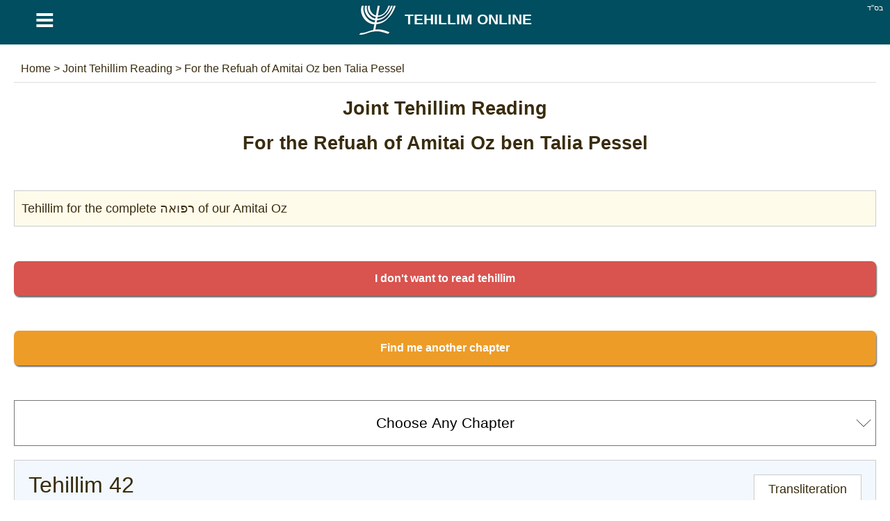

--- FILE ---
content_type: text/html; charset=UTF-8
request_url: https://tehillim-online.com/lectureContinue?code=73dde60bf59c70df5b74d3014f9dc295
body_size: 13194
content:
<!DOCTYPE html> <html lang="en" dir="ltr" xmlns="http://www.w3.org/1999/xhtml" xmlns:og="http://ogp.me/ns#" xmlns:fb="http://www.facebook.com/2008/fbml"> <head><title>Joint Tehillim Reading - For the Refuah of Amitai Oz ben Talia Pessel - Tehillim Online</title><meta http-equiv="Content-Type" content="text/html; charset=utf-8" /><meta name="keywords" content="Amitai Oz ben Talia Pessel, Tehillim, tehilim, psalms, david, day, month, Hebrew, transliterated, group, translate, French, English" /><meta name="description" content="Joint Tehillim Reading - For the Refuah of Amitai Oz ben Talia Pessel - Tehilim Online, To read psalms of David in Hebrew or transliterated. A joint Tehillim read for the Refuah of your beloved ones - Tehillim Online" /><meta name="author" content="malka-elie.com" /><meta name="robots" content="index,follow,all" /><meta name="viewport" content="width=device-width,user-scalable=yes" /><link rel="icon" type="image/gif" href="/favicon.gif" /><link rel="canonical" href="https://tehillim-online.com/lectureContinue?code=73dde60bf59c70df5b74d3014f9dc295" hreflang="en-GB" /><link rel="alternate" hreflang="fr" href="https://tehilim-online.com/lectureContinue?code=73dde60bf59c70df5b74d3014f9dc295" /><link rel="alternate" hreflang="es" href="https://es.tehilim-online.com/lectureContinue?code=73dde60bf59c70df5b74d3014f9dc295" /><link rel="alternate" hreflang="he" href="https://tehilim-online.co.il/lectureContinue?code=73dde60bf59c70df5b74d3014f9dc295" /><meta name="twitter:card" content="summary" /><meta name="twitter:url" content="https://tehillim-online.com/lectureContinue?code=73dde60bf59c70df5b74d3014f9dc295"><meta name="twitter:image" content="https://tehilim-online.com/tehilim/medias/images/logo180O.jpg" /><meta property="og:url" content="https://tehillim-online.com/lectureContinue?code=73dde60bf59c70df5b74d3014f9dc295" /><meta property="og:image" content="https://tehilim-online.com/tehilim/medias/images/logo180O.jpg" /><meta property="og:description" content="Tehillim for the complete רפואה of our Amitai Oz" /><meta name="twitter:description" content="Tehillim for the complete רפואה of our Amitai Oz" /><style type="text/css" media="screen">/*tpl/frontend/css/style.css*/ html{height:100%;} body{font-family:arial; background:#ffffff; color:#392c0e; margin:0; padding:0; height:100%; } #site{width:100%; min-height:100%; margin:0 auto; background:#ffffff; } .topAppliIos{margin-top:-60px;} a{text-decoration:none; color:#6c541a;} a:hover{color:#486000;} .direction_he{direction:rtl;} .clear{clear:both;} .bsd{position:absolute; text-align:right; right:0; color:#ffffff; font-size:11px; margin:5px 10px;} #partageButton{background: url("https://tehilim-online.co.il/tehilim/medias/images/partageBlanc.png") no-repeat; width:20px; height:17px; display:block;} .borderHeader{clear:both; height:6px;} header{position:fixed; width:100%; background:#004e5f; z-index:1;} h1{color:#392c0e; text-align:center;} #menuTop{width:100%;background:#F9F9F7; overflow:hidden; border-bottom:1px solid #dddddd;} #menuTop ul{margin:0 auto;padding:0; list-style-type:none; max-width:1280px; font-weight:bold;} #menuTop li a{display: block; text-align:center; padding:20px 0; max-width: 1280px; color:#6c541a; font-size:18px;} #menuTop li{float:left; width:33%} #menuTop .direction_he li{float:right;} #menuTop ul li a:hover,#menuTop ul li:hover{background:#CCB479; color:#ffffff;} #menuTop li ul {background:#CCB479; color:#6c541a; overflow:auto; display:none; position:absolute; max-width:1280px; z-index:1; left:calc(50% - 400px);} #menuTop li ul li a:hover{text-decoration:underline;} #menuTop li h2{padding:0px; margin:0} .paddingTop30{padding-top:30px;} #HPList,#HPShiraList{max-width:1150px; margin:auto; text-align:justify;} #HPList ul, #HPShiraList ul, #psaumeDavid ul , #tehilimParParties ul {margin:0;padding:0; list-style-type:none;} #HPList ul li,#HPShiraList ul li{display: inline; float: left; margin: 30px 5px 0; width: 100%; max-width:560px; min-height:210px; border:1px solid #cccccc;} #HPList ul li h2 a,#HPShiraList ul li h2 a, #psaumeDavid ul li h2 a, #tehilimParParties ul li h3 a, #HPList select, #HPShiraList select{display:block; width:100%; background:#ffffff; margin:0; text-align:center; padding:20px 0; color:#6c541a;} #HPList ul li h2,#HPShiraList ul li h2{margin:0} #psaumeDavid ul li h2 a, #tehilimParParties ul li h3 a{margin:15px auto;} #HPList ul li h2 a:hover,#HPShiraList ul li h2 a:hover, #psaumeDavid ul li h2 a:hover, #tehilimParParties ul li h3 a:hover{background:#CCB479; color:#ffffff;} #HPList select, #HPShiraList select, #HPList option, #tehilimPartage select#selectNonLu, #tehilimPartage option#selectNonLu {font-size:21px; padding-left:20px; -webkit-appearance: none; -moz-appearance: none; appearance: none; } #HPList select, #HPShiraList select, #tehilimPartage select#selectNonLu{ background: url(https://tehilim-online.co.il/tehilim/medias/images/if_basics-08_296826.ico) 100% / 35px no-repeat #fff; } .direction_he #HPList select, .direction_he #HPShiraList select, .direction_he #tehilimPartage select#selectNonLu{ background-position:0%; } @media screen and (min-width:400px) { #HPList select, #HPList option, #HPShiraList select, #HPShiraList option, #tehilimPartage select#selectNonLu, #tehilimPartage option#selectNonLu {padding-left:0; padding-left:20px; text-align: center !important; text-align-last: center; -webkit-text-align-last: center; -ms-text-align-last: center; -moz-text-align-last: center; } } #tehilimPartage select#selectNonLu{width:100%; padding:20px 0;} #namePagePaypal{border:1px solid #ccc; width:265px; margin:20px auto; padding:20px 10px;} #namePagePaypal select, #namePagePaypal option, #namePagePaypal input {font-size:18px; padding:20px; width:250px; -webkit-appearance: none; -moz-appearance: none; appearance: none; } #namePagePaypal input{width:210px;} #namePagePaypal select{ background: url(https://tehilim-online.co.il/tehilim/medias/images/if_basics-08_296826.ico) 100% / 35px no-repeat #fff; } .direction_he #namePagePaypal select{ background-position:0%; } #namePageList{font-size:16px;} #namePageList h1{font-size: 22px;} #namePageList h2{font-size: 20px; border-bottom: 1px dotted; padding: 0 0 10px 0;} #namePageList .namePageNom{float:left; padding:5px 20px 5px 5px; margin:5px; width:280px; text-align:center;} #namePageList .namePageNom1{background:#FFFFFF; color:#076aa8; border:1px solid #076aa8;} #namePageList .namePageNom2{background:#FFFFFF; color:#cca205; border:1px solid #cca205;} #namePageList .namePageNom3{background:#000000; color:#FFFFFF;} #namePageList .namePageNom4{background:#004e5f; color:#FFFFFF;} #namePageList .namePageNom0{cursor:pointer; } #namePageRetour,#namePageRetourHe{text-align:center; cursor:pointer;} #namePageRetour:before { content: "\2190"; font-size:20px; margin:10px;} #namePageRetourHe:before { content: "\2192"; font-size:20px; margin:10px;} article{margin:auto; padding:80px 20px; overflow:auto; max-width:1280px; background:#ffffff; min-height:650px;} .articleApp{padding:0 20px;} #divListTehilim a.principal{width:650px;} #divListTehilim h1{text-align:center;} #divListTehilim ul {margin:0; padding:0; text-align:center;} #divListTehilim li{list-style-type:none; text-align:center;} #ariane{padding:10px; color:#392c0e; border-bottom:1px solid #dddddd;} #ariane a{color:#392c0e;} .divListTehilimFloat ul li ul li{float:left;} .divListTehilimFloat_he ul li ul li{float:right;} #divListTehilim li.no{background:#aaaaaa;} #logo{background:#004e5f; color:#ffffff; font-size:21px; text-align:center; font-weight:bold; text-transform:uppercase;float:left; width:90%;} #logo a {color:#ffffff; padding: 0 12% 0 0} #logo img {margin: 0 10px;} #buttonMenu,#buttonMenuHide{ color: #ffffff; float:left; width:10%; background:#004e5f; font-size: 49px; cursor:pointer; text-align:center; height:58px;} footer{padding:20px; overflow:auto; background:#004e5f; color:#ffffff; text-align:center; direction:ltr;} footer a{color:#ffffff;} #footerLeft{float:left;} #footerRight{float:right;} footer #flags{margin:auto; } footer .spirit3 {background: url("https://tehilim-online.co.il/tehilim/medias/images/flags.png?1") no-repeat; display:inline-block; padding: 8px 29px; border:1px solid #aaaaaa; margin:15px;} footer #fr {background-position: 0 0;} footer #he {background-position: -63px 0;} footer #uk {background-position: -126px 0;} footer #es {background-position: -189px 0;} #prevNext {margin-top:20px;} #prevNext .right{float:right;} #prevNext .left{float:left;} #pageBase #texte, #pageBase #texte h2{font-size:24px; text-align:justify;} #pageBase #texte h3{font-size:22px; text-align:justify;} #descriptionBlock h3{background:#5d956f; color:#ffffff; text-align:center !important; padding:10px;} #tehilimBlock div, #tehilimPartage #psaume{font-family:'Frank Ruhl Libre', serif, times new roman, 'Tinos', sans-serif !important;} .torahFont,.torahFont div,.torahFont p{font-family:times new roman !important; font-size:28px; font-weight:bold;} .torahFont p.onkelos{font-size:26px;font-weight:normal;} #pageBase #texte h2, #tehilimParParties h2{font-weight:700; border-bottom:1px dotted #cccccc; clear:both;} #divListTehilim .ui-widget-content,#pageBase .ui-widget-content{background:#FFFFDF;} #divListTehilim .ui-state-active, #divListTehilim .ui-widget-content .ui-state-active, #divListTehilim .ui-widget-header .ui-state-active, #pageBase .ui-state-active, #pageBase .ui-widget-content .ui-state-active, #pageBase .ui-widget-header .ui-state-active{background:#936e51; color:#ffffff;} #divListTehilim .ui-state-default, #divListTehilim .ui-widget-content .ui-state-default, #divListTehilim .ui-widget-header .ui-state-default, #pageBase .ui-state-default, #pageBase .ui-widget-content .ui-state-default, #pageBase .ui-widget-header .ui-state-default{background:#73563F; border:1px solid #936e51; color:#ffffff;} #pageBase{text-align:center;} #divListTehilim .youtube, #pageBase .youtube{text-align:center;} #tehilimPartage{font-size:18px; line-height:30px;} #tehilimPartage #recherche, .hidden{display:none;} #tehilimPartage #formulaire label, #psaume119Module label, #tehilimPartage #recherche label, #contact label, #ConnexionPage label{margin:20px 0; display:block; font-size:18px;} #tehilimPartage #formulaire input[type=text],#tehilimPartage #recherche input[type=text],#psaume119Module input[type=text],#tehilimPartage #formulaire input[type=email],#tehilimPartage #formulaire input[type=submit],#psaume119Module input[type=submit],#psaumeFavorisModule input[type=submit],#tehilimPartage #formulaire textarea, #tehilimPartage #formulaire #error, #contact input[type=text],#contact input[type=email],#contact input[type=submit],#contact textarea, #contact #error, #ConnexionPage input[type=text],#ConnexionPage input[type=password],#ConnexionPage input[type=email],#ConnexionPage input[type=submit],#ConnexionPage input[type=button],#ConnexionPage textarea, #ConnexionPage #error{width:97%; padding:10px; font-size:16px; margin-top:10px; border:1px solid #cccccc; font-family:inherit} #ConnexionPage #error{position: fixed; left: 0; text-align: center; top: 55px; width: 100%;} #ConnexionPage #success{position: fixed; left: 0; text-align: center; top: 55px; width: 100%; display:none; background-color: #DFF2BF; border-color: #4F8A10; color: #4F8A10; padding:10px; font-size:16px; margin-top:10px; border:1px solid #cccccc; font-family:inherit} #psaume119Module input[type=text]{direction:rtl;} #tehilimPartage #formulaire input[type=submit],#contact input[type=submit],#ConnexionPage input[type=submit],#ConnexionPage input[type=button], #psaume119Module input[type=submit], #psaumeFavorisModule input[type=submit]{width:100%; cursor:pointer;} #tehilimPartage #formulaire #error,#contact #error,#ConnexionPage #error{display:none; background-color: #f2dede; border-color: #ebccd1; color: #a94442;} #raisonId,.raisonId{width:50%} .positionRight{float:right;} .positionLeft{float:left;} #personne{display:block; text-align:center; margin:20px 0 0;} #loaderIn{margin:40px calc(50% - 64px);} #tehilimPartage #description{background:#FFFBEB; height:150px; border:1px solid #cccccc;} #tehilimPartage #descriptionTxt{background:#FFFBEB; padding:10px; border:1px solid #cccccc;} #tehilimPartage #Tehilim, #tehilimPartage #TehilimMerci{background:#F2F8FD; margin:20px 0; min-height:100px; border:1px solid #cccccc; padding:20px;} #tehilimPartage #TehilimMerci{display:none; min-height:auto; text-align:center;} #tehilimPartage #Tehilim #titre{font-size:32px;} #tehilimPartage #Tehilim .phonetique{float:right; border:1px solid #ccc; padding:5px 20px; cursor:pointer; background:#ffffff;} #tehilimPartage #Tehilim #psaume{font-size:22px; text-align:justify;} #tehilimPartage #Tehilim #psaumePhonetique{font-size:22px;} #tehilimPartage #textPrincipal a{color:#dc143c;} #tehilimPartage #TehilimLu, #tehilimPartage #TehilimAutre, #tehilimPartage #TehilimStop, #tehilimPartage #TehilimRetry{color:#ffffff; cursor:pointer; padding:10px; font-size:16px; font-weight:bold; text-align:center;-moz-box-shadow: 1px 2px 2px #666666; -webkit-box-shadow: 1px 2px 2px #666666; box-shadow: 1px 2px 2px #666666; -moz-border-radius: 10px; -webkit-border-radius: 10px; border-radius: 7px; } #tehilimPartage #TehilimLu{background:#47A447; } #tehilimPartage #TehilimAutre{background:#ED9C28; margin:50px 0;} #tehilimPartage #TehilimRetry{background:#ED9C28; margin:50px 0; display:none;} #tehilimPartage #TehilimStop{background:#d9534f; margin:50px 0;} #nbLectureTerminer .val,#nombreLivreLu .val{color:#47a447; font-weight:bold;} #nbLectureEnCours .val{color:#ed9c28; font-weight:bold;} .tehilimChoisi{display:block; float:left; margin:10px; width:130px;} .tehilimChoisiDisabled{color:#aaaaaa} .myTab{cursor:pointer;padding:10px 40px; background:#fcfbf7; border-bottom:1px dotted #9c8876; border-left: 1px dotted #9c8876;} .myTab-last{border-right: 1px dotted #9c8876;} .myTab:hover,.myTab-selected{background:#152C51; color:#ffffff;} .groupsBg1{background:#dddddd; color:#6c541a;} .groupsBg0{background:#eeeeee; color:#6c541a;} .groupsBg0 td,.groupsBg1 td{ border:1px dotted #6c541a;} .groupsBg0 a, .groupsBg1 a {color:#6c541a; display:block;} .groupsBg0 a:hover, .groupsBg1 a:hover {text-decoration:underline;} .groupsColor1{background:red; text-align:center;} .groupsColor2{background:green; text-align:center;} .groupsColor3{background:orange; text-align:center;} .groupsColor4{background:blue; text-align:center;} #psaume119Module{text-align:center; margin:10px;} #psaume119ModuleButton, #psaumeFavorisModuleButton{text-align:center; margin:50px; cursor:pointer;} .menuDeco{display: block; height: 4px; position: relative; top: -20px; width: 100%;} .couleurDeco{background:#004e5f;} .couleurDeco1{background:#B60001;} .couleurDeco2{background:#5A99B7;} .couleurDeco3{background:#594176;} .couleurDeco4{background:#004E5F;} .couleurDeco5{background:#E5E1D8;} .couleurDeco6{background:#5D956F;} .couleurDeco7{background:#AB4E66;} .couleurDeco8{background:#7F85A9;} .couleurDeco9{background:#003690;} .couleurDeco10{background:#98875c;} .couleurDeco11{background:#8d8a82;} .couleurDeco12{background:#FFAB29; margin:20px 0 -10px;} .couleurDeco13{background:#000000;} .couleurDeco1,.couleurDeco2,.couleurDeco3,.couleurDeco4,.couleurDeco5,.couleurDeco6,.couleurDeco7,.couleurDeco8,.couleurDeco9,.couleurDeco10,.couleurDeco11,.couleurDeco12,.couleurDeco13{background:#cccccc !important;} #tehilimMenu{position:fixed; z-index:1;} .tehilimMenuWeb{margin-left:-100px; overflow:hidden;} .tehilimMenuWebHe{margin-right:-100px; overflow:hidden;} .tehilimMenuSmartphone{bottom:0px; left:0; background:#ffffff; width:100%; height:53px; } #tehilimMenu .tehilimMenu{background: url("https://tehilim-online.co.il/tehilim/medias/images/menuTehilim.png") no-repeat; background-size:400px; height:56px; width:56px; margin:0px 0px 10px 0; border:1px solid #ccc; display:block; cursor:pointer;} #tehilimMenu .tehilimMenuSmartphone{background: url("https://tehilim-online.co.il/tehilim/medias/images/menuTehilim.png") no-repeat; background-size:373px; height:53px; width:53px; margin:0 auto; display:block; cursor:pointer;} #tehilimMenu.tehilimMenuSmartphone span{float:left;} #tehilimMenu .Psaume{border-top:7px solid #003690; display:block; } #tehilimMenu .Phonetique{border-top:7px solid #594176; display:block; } #tehilimMenu .Traduction{border-top:7px solid #4D8CF6; display:block; } #tehilimMenu .Signification{border-top:7px solid #98875C; display:block; } #tehilimMenu .Description{border-top:7px solid #5D956F; display:block; } #tehilimMenu .Image{border-top:7px solid #8D8A82; display:block; } #tehilimMenu .Youtube{border-top:7px solid #C00000; display:block; } #tehilimMenu .tehilimMenuPsaume {background-position:0 -7px;} #tehilimMenu .tehilimMenuPhonetique {background-position:16.5% -7px;} #tehilimMenu .tehilimMenuTraduction {background-position:33.5% -7px;} #tehilimMenu .tehilimMenuSignification {background-position:50% -7px;} #tehilimMenu .tehilimMenuDescription {background-position:67% -7px;} #tehilimMenu .tehilimMenuImage {background-position:83.3% -7px;} #tehilimMenu .tehilimMenuYoutube {background-position:100% -7px;} #tehilimMenu .tehilimMenuUnselected {opacity:0.5;} .paypal{background:#ffffff; text-align:center; border:1px solid #cccccc; color:#6c541a;} .mobileHide{padding:30px; overflow-y:auto; height:78px; margin:-10px 0 10px 0;} @media screen and (max-width: 1200px) { #HPList ul li,#HPShiraList ul li{max-width:100%; margin: 30px 0 0;} #HPList ul,#HPShiraList ul, #psaumeDavid ul, #tehilimParParties ul{max-width:560px; margin:0 auto;} } @media screen and (max-width: 650px) { .mobileHide{display:none !important;} #HPList ul li,#HPShiraList ul li{min-height:auto;} } #linkNamePage, .linkNamePage{text-align: center; text-decoration: underline; background: #000; color: #fff; margin: 20px auto 0; max-width: 400px; padding: 20px; border: 3px solid #945610; } #linkNamePage a, .linkNamePage a{ color:#ffffff;} #HPList .imgHpList,#HPShiraList .imgHpList{width:100%; height:100%; max-height:138px; max-width:560px; margin: 0 0 -5px 0; cursor:pointer;} .paypal .imgHpList{margin-top:7px !important;} div#cookieOk {position: fixed; background: #0e0e0e; opacity: 0.8; width: 100%; bottom: 0; left: 0; padding: 20px 0;} #pBmenu ul li{line-height:3; list-style:decimal;} #mdp_oublie{width:200px; position:fixed; top:150px; left:calc(50% - 140px); padding:40px; background:#ffffff; display:none; font-weight:bold; -moz-box-shadow: 2px 7px 14px #666666; -webkit-box-shadow: 2px 7px 14px #666666; box-shadow: 2px 7px 14px #666666;} #mdp_close:before{content:"X"; position: absolute; margin: -30px 205px; font-size: 22px; cursor:pointer;} .titleConnexionPage{text-align:center; font-size:22px; margin:10px 0; font-weight:bold;} #UserPage,#NewUserPage{padding:50px; margin:30px 0; border:1px solid #cccccc;} hr.style-two { border: 0; height: 5px; background-image: linear-gradient(to right, rgba(0, 0, 0, 0), #004e5f, rgba(0, 0, 0, 0)); } .cursor{cursor:pointer;} #psaumeFavorisModule{overflow:hidden;} #psaumeFavorisModule .greenValid{background:#e8f1fa; font-weight:bold;} .tehilimFavorisChoix{border:1px solid #ccc; display: block; float: left; margin: 10px; width: 38px; padding: 10px; cursor:pointer;} .tehilimFavorisChoix-line{border:1px solid #ccc; display: block; margin: 10px; padding: 10px; clear:both; cursor:pointer;} html:lang(he) .tehilimFavorisChoix { float: right; } input[type=submit]{ background: #0066A2; color: white; border-style: outset; border-color: #0066A2; height: 50px; font: bold 15px arial,sans-serif; text-shadow: none; } .container { display: block; position: relative; padding-left: 35px; margin-bottom: 12px; cursor: pointer; font-size: 22px; -webkit-user-select: none; -moz-user-select: none; -ms-user-select: none; user-select: none; } .container input { position: absolute; opacity: 0; cursor: pointer; height: 0; width: 0; } .checkmark { position: absolute; top: 0; left: 0; height: 25px; width: 25px; background-color: #eee; } .container:hover input ~ .checkmark { background-color: #ccc; } .container input:checked ~ .checkmark { background-color: #004e5f; } .checkmark:after { content: ""; position: absolute; display: none; } .container input:checked ~ .checkmark:after { display: block; } .container .checkmark:after { left: 9px; top: 5px; width: 5px; height: 10px; border: solid white; border-width: 0 3px 3px 0; -webkit-transform: rotate(45deg); -ms-transform: rotate(45deg); transform: rotate(45deg); } .supprButton{color:#ffffff; background:#bf4343; width:100%; padding:10px 0; text-align:center; margin:auto;} .modifButton{color:#ffffff; background:#499555; width:100%; padding:10px 0; text-align:center; margin:auto;} .descChaine{background:#FFFBEB; border:!px solid #cccccc; height:150px;} .blockOpen{border:1px solid #eeeeee; padding:20px; margin:20px 0;} #ConnexionNoPub{text-align:center;} #ConnexionNoPub #noPubAmount,#ConnexionNoPub #noPubCurrency{width:100px; height:50px; -moz-border-radius: 7px; -webkit-border-radius: 7px; border-radius: 7px; margin:10px 20px 30px;} #dateHoraireIn{margin:auto; text-align:center; width:200px;} #dateHoraire .ele, #dateHoraireIn .ele{color: #1a171b; font-size:11px; float:left; margin:3px;} #dateHoraire .bgDate, #dateHoraireIn .bgDate{background:url("https://tehilim-online.co.il/tehilim/medias/images/bgNbJ.png") no-repeat; width:60px; height:61px; color:#ffffff; font-size:30px; display:block; padding-top:13px; margin-top:5px;} .pubPers{text-align:center;} .pubPers img{border:2px solid #000000} #copyBlock {color:#dc143c} #tocopy {font-family: sans-serif;background: #eee;padding: 0.5rem; border: 1px solid #bbb; margin:10px auto; display: block; max-width: 300px; width: 100%; color:#000; overflow: hidden;white-space:nowrap;} .js-copy { background: #004e5f; color: white; padding: 0.5rem; } </style><script async src="//pagead2.googlesyndication.com/pagead/js/adsbygoogle.js"></script> <script> (adsbygoogle = window.adsbygoogle || []).push({ google_ad_client: "ca-pub-4156055676579891", enable_page_level_ads: true }); </script></head> <body itemscope itemtype="http://schema.org/WebPage"> <div id="site"> <header id="header"> <div class="bsd">בס''ד</div> <div id="buttonMenu">&equiv;</div><div id="logo" itemtype="http://shema.org/Corporation" itemscope=""><a href="https://tehillim-online.com" itemprop="url" title="Tehillim the book of psalms"><img src="https://tehilim-online.com/tehilim/medias/images/logo.png" itemprop="logo" title="Tehillim Online" alt="Tehillim Online" align="absmiddle" width="58" height="58">Tehillim Online</a></div> <div class="borderHeader couleurDeco"></div> </header> <article class="" > <div id="contenu"> <div class="addthis_sharing_toolbox positionRight"></div> <div id="innerContent" > <div id="ariane" itemscope itemtype="https://schema.org/BreadcrumbList"> <span itemprop="itemListElement" itemscope itemtype="https://schema.org/ListItem"> <a href="https://tehillim-online.com" title="Tehillim Online" itemprop="item"> <span itemprop="name"> Home </span> </a> <meta itemprop="position" content="1" /> </span> > <span itemprop="itemListElement" itemscope itemtype="https://schema.org/ListItem"> <a href="https://tehillim-online.com/joint-tehillim-read" title="Joint Tehillim Reading" itemprop="item"> <span itemprop="name"> Joint Tehillim Reading </span> </a> <meta itemprop="position" content="2" /> </span> > <span itemprop="itemListElement" itemscope itemtype="https://schema.org/ListItem"> <a href="https://tehillim-online.com/lectureContinue?code=73dde60bf59c70df5b74d3014f9dc295" title="For the Refuah of Amitai Oz ben Talia Pessel" itemprop="item"> <span itemprop="name"> For the Refuah of Amitai Oz ben Talia Pessel </span> </a> <meta itemprop="position" content="3" /> </span> </div> </div> <div class="clear"></div> <div id="tehilimPartage" itemscope itemtype="http://schema.org/CreativeWork"> <h1 itemprop="headline">Joint Tehillim Reading <span id="personne">For the Refuah of Amitai Oz ben Talia Pessel</span></h1> <div id="stats"> </div> <br> <div id="descriptionTxt" itemprop="text">Tehillim for the complete רפואה of our Amitai Oz</div> <div id="TehilimStop">I don't want to read tehillim</div> <div id="TehilimRetry">I want to read a Tehillim again</div> <div id="TehilimAutre">Find me another chapter</div> <input type="hidden" id="defaultTextSelectMenu" value="Choose Any Chapter"> <select id="selectNonLu"></select> <div id="TehilimMerci">Thanks, maybe next time.</div> <div id="Tehilim"><div class="phonetique" id="phonetique">Transliteration</div><div class="phonetique hidden" id="hebreu">Hebrew</div><div id="titre"></div><div id="psaume"></div><div id="psaumePhonetique" class="hidden"></div> </div><br> <div id="TehilimLu">I completed reading the chapter</div> <div id="linkNamePage"><a href="/namePage">All readings on this site are also for them</a></div> <br><br> <div align="center"> <ins class="adsbygoogle" style="display:block" data-ad-client="ca-pub-4156055676579891" data-ad-slot="6148805108" data-ad-format="auto"></ins> <script> (adsbygoogle = window.adsbygoogle || []).push({}); </script> </div> <div id="textPrincipal" > <br><br><hr> <b>Reading Statistics :</b> <ul> <li id="nombreLivreOuvert">Number of open books: <span class="val"></span></li> <li id="nombreLivreLu">Number of books read in full: <span class="val">0</span></li> <li id="nbLectureTerminer">Number of Psalms read in this book: <span class="val"></span></li> <li id="nbLectureEnCours">Number of Tehillim in read: <span class="val"></span></li> </ul> <hr><br> Link to the joint Tehillim read and share:<br><a href="https://tehillim-online.com/lectureContinue?code=73dde60bf59c70df5b74d3014f9dc295" target="_blank">https://tehillim-online.com/lectureContinue?code=73dde60bf59c70df5b74d3014f9dc295</a> <ol> <li><b>Share the link</b> via Email, twitter, WhatsApp, Facebook, etc.</li> <li>Each one that will go into the link, will automatically receive a <b>different chapter</b> to read.</li> <li>Everyone could read as many chapters as they wish.</li> </ol> This way, a number of Tehillim books could be completed in a short time and with <b>the participation of others</b>, for the Refuah of your beloved ones. </div> <input type="hidden" id="psaumeID" value=""> <input type="hidden" id="code" value="73dde60bf59c70df5b74d3014f9dc295"> <input type="hidden" id="onMobile" value=""> </div> </div> <div id="HPList" itemtype="http://www.schema.org/SiteNavigationElement" itemscope="itemscope" class="divListTehilimFloat hidden"> <div align="center"> <br><br> <a href="/connexion" title="Create an account | Sign in Disabling ads">Create an account | Sign in <br> Disabling ads</a><br><br><br><br> </div> <div> <label for="selectTehilim"><select id="selectTehilim" onchange="$(location).attr('href',$(this).val());"> <option>Choose Any Chapter</option> <option value="custom-tehillim-list">Custom tehillim list</option> <option value="/Prayer-Before-Reciting-Sefer-Tehillim"> Prayer Before Reciting Sefer Tehillim </option> <option value="/psalms-of-david/Tehillim-1">1. For prevention of miscarriage </option> <option value="/psalms-of-david/Tehillim-2">2. In a sea storm, To relieve a headache </option> <option value="/psalms-of-david/Tehillim-3">3. For Shoulder and Headache </option> <option value="/psalms-of-david/Tehillim-4">4. For any need </option> <option value="/psalms-of-david/Tehillim-5">5. Against Evil Spirits </option> <option value="/psalms-of-david/Tehillim-6">6. For Illness in the Eye </option> <option value="/psalms-of-david/Tehillim-7">7. For A Favorable Judgment, For Protection Against Enemies, For Success In A Court Case </option> <option value="/psalms-of-david/Tehillim-8">8. For a child who is crying, To Find Favor in the eyes of others </option> <option value="/psalms-of-david/Tehillim-9">9. For a child who is crying, For Protection Against Enemies </option> <option value="/psalms-of-david/Tehillim-10">10. For Protection Against Enemies </option> <option value="/psalms-of-david/Tehillim-11">11. For protection from danger, For protection from evil people </option> <option value="/psalms-of-david/Tehillim-12">12. To be saved from bad advice, To discourage oneself from sinning </option> <option value="/psalms-of-david/Tehillim-13">13. For Illness in the Eye, For protection from tragedy </option> <option value="/psalms-of-david/Tehillim-14">14. Fearing that one&#39;s words will not be listened to, To be saved from gossip </option> <option value="/psalms-of-david/Tehillim-15">15. To be received well by others </option> <option value="/psalms-of-david/Tehillim-16">16. To identify a thief </option> <option value="/psalms-of-david/Tehillim-17">17. For success on a trip </option> <option value="/psalms-of-david/Tehillim-18">18. For protection from thieves </option> <option value="/psalms-of-david/Tehillim-19">19. For wisdom </option> <option value="/psalms-of-david/Tehillim-20">20. To Heal The Sick </option> <option value="/psalms-of-david/Tehillim-21">21. Before Crossing a sea </option> <option value="/psalms-of-david/Tehillim-22">22. Before confronting an enemy, When confronting wild animals </option> <option value="/psalms-of-david/Tehillim-23">23. A statement o Faith </option> <option value="/psalms-of-david/Tehillim-24">24. For financial success, For protection against a flood </option> <option value="/psalms-of-david/Tehillim-25">25. For Help In Difficult Times, For a person in difficulty </option> <option value="/psalms-of-david/Tehillim-26">26. For Help In Difficult Times, For a person in difficulty </option> <option value="/psalms-of-david/Tehillim-27">27. To conquer a city </option> <option value="/psalms-of-david/Tehillim-28">28. For peace with an enemy </option> <option value="/psalms-of-david/Tehillim-29">29. The awesomeness of God </option> <option value="/psalms-of-david/Tehillim-30">30. To be saved from any difficulty </option> <option value="/psalms-of-david/Tehillim-31">31. For protection from the evil eye </option> <option value="/psalms-of-david/Tehillim-32">32. For Help Finding A Mate in Marriage, A request for the mercy of God </option> <option value="/psalms-of-david/Tehillim-33">33. A statement o Faith </option> <option value="/psalms-of-david/Tehillim-34">34. Before a trip, Before meeting with a government official </option> <option value="/psalms-of-david/Tehillim-35">35. For A Favorable Judgment, For Protection Against Enemies </option> <option value="/psalms-of-david/Tehillim-36">36. For protection from evil </option> <option value="/psalms-of-david/Tehillim-37">37. Maintain Torah Principles/ Do not envy evil people </option> <option value="/psalms-of-david/Tehillim-38">38. For Help Finding A Mate in Marriage, For Help In Difficult Times, For Protection from Gossip </option> <option value="/psalms-of-david/Tehillim-39">39. A prayer for one who is suffering, For success in spiritual matters </option> <option value="/psalms-of-david/Tehillim-40">40. A statement o Faith and Appreciation of God </option> <option value="/psalms-of-david/Tehillim-41">41. God is always there, though people may not be, If one was replaced in his position </option> <option value="/psalms-of-david/Tehillim-42">42. A prayer for the end of our exile, If one was replaced in his position, To Find Favor in the eyes of others </option> <option value="/psalms-of-david/Tehillim-43">43. For the end of&nbsp; the sorrows of the Jewish people, If one was replaced in his position </option> <option value="/psalms-of-david/Tehillim-44">44. For Protection Against Enemies </option> <option value="/psalms-of-david/Tehillim-45">45. A prayer for the coming of the Mashiach </option> <option value="/psalms-of-david/Tehillim-46">46. A prayer for the end of all wars </option> <option value="/psalms-of-david/Tehillim-47">47. A prayer for the end of all wars </option> <option value="/psalms-of-david/Tehillim-48">48. To put fear in the hearts of one&#39;s enemies </option> <option value="/psalms-of-david/Tehillim-49">49. Material things have no permanence </option> <option value="/psalms-of-david/Tehillim-50">50. For Protection Against Enemies, For protection from thieves </option> <option value="/psalms-of-david/Tehillim-51">51. A prayer for forgiveness </option> <option value="/psalms-of-david/Tehillim-52">52. For help in controlling oneself from speaking gossip </option> <option value="/psalms-of-david/Tehillim-53">53. For one who has had a frightening experience and is fearful, To put fear in the hearts of one&#39;s enemies </option> <option value="/psalms-of-david/Tehillim-54">54. For Help In Difficult Times, For Protection Against Enemies </option> <option value="/psalms-of-david/Tehillim-55">55. That our enemies receive what they deserve </option> <option value="/psalms-of-david/Tehillim-56">56. For help in fighting evil inclination, For one who is imprisoned </option> <option value="/psalms-of-david/Tehillim-57">57. For Success, For Success </option> <option value="/psalms-of-david/Tehillim-58">58. For protection from a ferocious dog </option> <option value="/psalms-of-david/Tehillim-59">59. For help in fighting evil inclination </option> <option value="/psalms-of-david/Tehillim-60">60. Before going to war </option> <option value="/psalms-of-david/Tehillim-61">61. For one who is fearful of being in a certain home </option> <option value="/psalms-of-david/Tehillim-62">62. A prayer for forgiveness </option> <option value="/psalms-of-david/Tehillim-63">63. For success in business </option> <option value="/psalms-of-david/Tehillim-64">64. When crossing a river </option> <option value="/psalms-of-david/Tehillim-65">65. For success in requesting something from someone </option> <option value="/psalms-of-david/Tehillim-66">66. A praise of God </option> <option value="/psalms-of-david/Tehillim-67">67. A prayer for the end of our exile </option> <option value="/psalms-of-david/Tehillim-68">68. A prayer for the coming of the Mashiach </option> <option value="/psalms-of-david/Tehillim-69">69. Against Jealousy </option> <option value="/psalms-of-david/Tehillim-70">70. For Help Finding A Mate in Marriage, In war </option> <option value="/psalms-of-david/Tehillim-71">71. For Help Finding A Mate in Marriage, For one who is detention </option> <option value="/psalms-of-david/Tehillim-72">72. To Find Favor in the eyes of others </option> <option value="/psalms-of-david/Tehillim-73">73. A prayer for the end of our exile, For Success In A Court Case </option> <option value="/psalms-of-david/Tehillim-74">74. For Protection Against Enemies </option> <option value="/psalms-of-david/Tehillim-75">75. A prayer for forgiveness </option> <option value="/psalms-of-david/Tehillim-76">76. To be saved from water or fire </option> <option value="/psalms-of-david/Tehillim-77">77. For prevention of difficulty </option> <option value="/psalms-of-david/Tehillim-78">78. To find favor in the eyes if the government </option> <option value="/psalms-of-david/Tehillim-79">79. For the destruction of the enemies of our people </option> <option value="/psalms-of-david/Tehillim-80">80. A prayer for God to help His people </option> <option value="/psalms-of-david/Tehillim-81">81. For Help In Difficult Times, To fortify one&#39;s faith and resist outside temptations </option> <option value="/psalms-of-david/Tehillim-82">82. For success in one&#39;s mission </option> <option value="/psalms-of-david/Tehillim-83">83. For protection during a war </option> <option value="/psalms-of-david/Tehillim-84">84. For one who has been weakened by illness </option> <option value="/psalms-of-david/Tehillim-85">85. For Help In Difficult Times, To find favor in the eyes of a friend </option> <option value="/psalms-of-david/Tehillim-86">86. For Help In Difficult Times, For a person in difficulty </option> <option value="/psalms-of-david/Tehillim-87">87. For Help In Difficult Times, The glory of Jerusalem: past and present </option> <option value="/psalms-of-david/Tehillim-88">88. For protection of the city or congregation </option> <option value="/psalms-of-david/Tehillim-89">89. For one plagued with illness </option> <option value="/psalms-of-david/Tehillim-90">90. The smallness of man compared to the greatness of God </option> <option value="/psalms-of-david/Tehillim-91">91. For protection </option> <option value="/psalms-of-david/Tehillim-92">92. Faith in God to protect us from enemies, To see great miracles </option> <option value="/psalms-of-david/Tehillim-93">93. For A Favorable Judgment, For Success In A Court Case </option> <option value="/psalms-of-david/Tehillim-94">94. For success against enemies </option> <option value="/psalms-of-david/Tehillim-95">95. To prevent being influenced to do wrong </option> <option value="/psalms-of-david/Tehillim-96">96. To make family members happy </option> <option value="/psalms-of-david/Tehillim-97">97. To make family members happy </option> <option value="/psalms-of-david/Tehillim-98">98. To make peace between people </option> <option value="/psalms-of-david/Tehillim-99">99. For help in become Pious </option> <option value="/psalms-of-david/Tehillim-100">100. For Easy Delivery, For success against enemies </option> <option value="/psalms-of-david/Tehillim-101">101. To resolve to act properly between man and God </option> <option value="/psalms-of-david/Tehillim-102">102. For Help Having Children, For Help In Difficult Times, For a barren woman to have children </option> <option value="/psalms-of-david/Tehillim-103">103. For Help Having Children, For a barren woman to have children </option> <option value="/psalms-of-david/Tehillim-104">104. For Protection Against Enemies </option> <option value="/psalms-of-david/Tehillim-105">105. A declaration of God&#39;s providence through our history </option> <option value="/psalms-of-david/Tehillim-106">106. Please, God, have mercy on us even if we are not deserving </option> <option value="/psalms-of-david/Tehillim-107">107. We thank God for His providence </option> <option value="/psalms-of-david/Tehillim-108">108. For Success </option> <option value="/psalms-of-david/Tehillim-109">109. For Protection Against Enemies </option> <option value="/psalms-of-david/Tehillim-110">110. For peace with enemies </option> <option value="/psalms-of-david/Tehillim-111">111. To have more friends </option> <option value="/psalms-of-david/Tehillim-112">112. For Success, In praise of righteousness </option> <option value="/psalms-of-david/Tehillim-113">113. A declaration of the greatness of God </option> <option value="/psalms-of-david/Tehillim-114">114. For one who buys and sells </option> <option value="/psalms-of-david/Tehillim-115">115. For success in an argument against nonbelievers </option> <option value="/psalms-of-david/Tehillim-116">116. For protection against sudden or unusual death </option> <option value="/psalms-of-david/Tehillim-117">117. For one who has been falsely slandered </option> <option value="/psalms-of-david/Tehillim-118">118. For help in responding to nonbelievers </option> <option value="/psalms-of-david/Tehillim-119">119. For one going on the road, For protection from Harm,&nbsp; For success in a court case </option> <option value="/psalms-of-david/Tehillim-120">120. For protection from a snake or scorpion </option> <option value="/psalms-of-david/Tehillim-121">121. For Help Finding A Mate in Marriage, For protection at night </option> <option value="/psalms-of-david/Tehillim-122">122. For Success, Before meeting with an important person </option> <option value="/psalms-of-david/Tehillim-123">123. A prayer for help against our enemies </option> <option value="/psalms-of-david/Tehillim-124">124. For Help Finding A Mate in Marriage </option> <option value="/psalms-of-david/Tehillim-125">125. For protection from enemies on the road </option> <option value="/psalms-of-david/Tehillim-126">126. A prayer for the end of our exile </option> <option value="/psalms-of-david/Tehillim-127">127. For protection of a newborn child </option> <option value="/psalms-of-david/Tehillim-128">128. For a woman during pregnancy </option> <option value="/psalms-of-david/Tehillim-129">129. In praise of God for protecting our People from their enemies </option> <option value="/psalms-of-david/Tehillim-130">130. For Help In Difficult Times, A prayer for forgiveness </option> <option value="/psalms-of-david/Tehillim-131">131. A payer against the trait of haughtiness </option> <option value="/psalms-of-david/Tehillim-132">132. For help in keeping an oath </option> <option value="/psalms-of-david/Tehillim-133">133. To maintain or increase a friendship </option> <option value="/psalms-of-david/Tehillim-134">134. Before the study of Torah </option> <option value="/psalms-of-david/Tehillim-135">135. For help in repenting </option> <option value="/psalms-of-david/Tehillim-136">136. For repentance </option> <option value="/psalms-of-david/Tehillim-137">137. To remove hatred </option> <option value="/psalms-of-david/Tehillim-138">138. To increase love </option> <option value="/psalms-of-david/Tehillim-139">139. To improve relationship between husband and wife </option> <option value="/psalms-of-david/Tehillim-140">140. To remove bad feelings between husband and wife </option> <option value="/psalms-of-david/Tehillim-141">141. For a heart problem </option> <option value="/psalms-of-david/Tehillim-142">142. For a pain in the thighs </option> <option value="/psalms-of-david/Tehillim-143">143. For a pain in the arm </option> <option value="/psalms-of-david/Tehillim-144">144. For one has broken a hand </option> <option value="/psalms-of-david/Tehillim-145">145. For one who has a frightful experience </option> <option value="/psalms-of-david/Tehillim-146">146. A statement: Trust in God, not in man </option> <option value="/psalms-of-david/Tehillim-147">147. For one who has been bitten by a snake </option> <option value="/psalms-of-david/Tehillim-148">148. In a fire </option> <option value="/psalms-of-david/Tehillim-149">149. In a fire </option> <option value="/psalms-of-david/Tehillim-150">150. To praise God for his deeds </option> <option value="/Prayer-After-Reciting-Sefer-Tehillim"> Prayer After Reciting Sefer Tehillim </option> </select> </label> </div> <nav role="navigation" > <ul> <li><h2><a href="/daily-tehillim/day-2" title="Daily Tehillim" itemprop="url"><span class="menuDeco couleurDeco1" ></span><span itemprop="name">Daily Tehillim (2 Shevat)</span></a></h2><img data-src="https://tehilim-online.com/tehilim/medias/images/banieresHP/tehilimJour.jpg" alt="Daily Tehillim" title="Daily Tehillim" class="imgHpList"></li> <li><h2><a href="/tehillim-week/tehillim-tuesday" title="Tehillim of Tuesday" itemprop="url"><span class="menuDeco couleurDeco2" ></span><span itemprop="name">Tehillim of Tuesday</span></a></h2><img data-src="https://tehilim-online.com/tehilim/medias/images/banieresHP/tehilimSemaine.jpg" alt="Tehillim of Tuesday" title="Tehillim of Tuesday" class="imgHpList"></li> <li><h2><a href="https://thirdtemple.org/en/" title="Beit HaMikdash" itemprop="url"><span class="menuDeco couleurDeco2" ></span><span itemprop="name">Beit HaMikdash</span></a></h2><img data-src="https://tehillim-online.com/tehilim/medias/images/banieresHP/temple.jpg" alt="Beit HaMikdash" title="Beit HaMikdash" class="imgHpList"></li> <li><h2><a href="/joint-tehillim-read" title="Joint Tehillim Reading" itemprop="url"><span class="menuDeco couleurDeco3" ></span><span itemprop="name">Joint Tehillim Reading</span></a></h2><img data-src="https://tehilim-online.com/tehilim/medias/images/banieresHP/chaineLecture.jpg" alt="Joint Tehillim Reading" title="Joint Tehillim Reading" class="imgHpList"></li> </ul> </nav> <div class="clear paddingTop30"> <ins class="adsbygoogle" style="display:block" data-ad-client="ca-pub-4156055676579891" data-ad-slot="8694811502" data-ad-format="auto"></ins> <script> (adsbygoogle = window.adsbygoogle || []).push({}); </script> </div> <nav role="navigation" > <ul> <li><h2><a href="/perek-shira/chapter-3" title="Perek Shira of Tuesday" itemprop="url"><span class="menuDeco couleurDeco2" ></span><span itemprop="name">Perek Shira of Tuesday</span></a></h2><img data-src='https://tehilim-online.com/tehilim/medias/images/banieresHP/PerekShiraSemaine2.jpg' alt="Perek Shira of Tuesday" title="Perek Shira of Tuesday" class="imgHpList"></li> <li><h2><a href="/torah/shnayim-mikra-ve-echad-targum" title="Shnayim mikra ve-echad targum" itemprop="url"><span class="menuDeco couleurDeco1" ></span><span itemprop="name">Shnayim mikra ve-echad targum</span></a></h2><img data-src="https://tehillim-online.com/tehilim/medias/images/banieresHP/chenayim-mikra.jpg" alt="Shnayim mikra ve-echad targum" title="Shnayim mikra ve-echad targum" class="imgHpList"></li> <li><h2> <a href="/read-segula/Tikkun-HaKlali" title="Tikkun HaKlali" itemprop="url"><span class="menuDeco couleurDeco4" ></span><span itemprop="name">Tikkun HaKlali</span></a></h2> <img data-src="https://tehilim-online.com/tehilim/medias/images/banieresHP/tikkunHaklali.jpg" alt="Tikkun HaKlali" title="Tikkun HaKlali" class="imgHpList"> </li> <li><h2><a href="/torah/parsha" title="Parsha" itemprop="url"><span class="menuDeco couleurDeco1" ></span><span itemprop="name">Parsha</span></a></h2><img data-src="https://tehillim-online.com/tehilim/medias/images/banieresHP/parasha.jpg" alt="Parsha" title="Parsha" class="imgHpList"></li> <li><h2><a href="/torah/haftarah" title="Haftarah" itemprop="url"><span class="menuDeco couleurDeco1" ></span><span itemprop="name">Haftarah</span></a></h2><img data-src="https://tehillim-online.com/tehilim/medias/images/banieresHP/haftara.jpg" alt="Haftarah" title="Haftarah" class="imgHpList"></li> <li><h2><a href="/perek-shira" title="Perek Shira" itemprop="url"><span class="menuDeco couleurDeco1" ></span><span itemprop="name">Perek Shira</span></a></h2><img data-src="https://tehilim-online.com/tehilim/medias/images/banieresHP/shira.jpg" alt="Perek Shira" title="Perek Shira" class="imgHpList"></li> <li><h2><a href="/ethics-of-the-fathers" title="Pirkei Avot" itemprop="url"><span class="menuDeco couleurDeco1" ></span><span itemprop="name">Pirkei Avot</span></a></h2><img data-src="https://tehilim-online.com/tehilim/medias/images/banieresHP/avot.jpg" alt="Pirkei Avot" title="Pirkei Avot" class="imgHpList"></li> </ul> </nav> <div class="clear paddingTop30"> <ins class="adsbygoogle" style="display:block" data-ad-client="ca-pub-4156055676579891" data-ad-slot="8694811502" data-ad-format="auto"></ins> <script> (adsbygoogle = window.adsbygoogle || []).push({}); </script> </div> <nav role="navigation" > <ul> <li> <h2><a href="/read-segula/parshas-hamon" title="Parshas Hamon - פרשת המן" itemprop="url"><span class="menuDeco couleurDeco1" ></span><span itemprop="name"> Parshas Hamon - פרשת המן</span></a></h2><img data-src="https://tehilim-online.com/tehilim/medias/images/banieresHP/parnassa.jpg" alt="Parshas Hamon - פרשת המן" title="Parshas Hamon - פרשת המן" class="imgHpList"> </li> <li class="paypal"><span class="menuDeco couleurDeco12" ></span> <form action="https://www.paypal.com/cgi-bin/webscr" method="post" target="_top"><label for="paypalButton"> <input type="hidden" name="cmd" value="_s-xclick"> <input type="hidden" name="hosted_button_id" value="LZHLPE5DHU6UE"> <input type="image" src="https://www.paypalobjects.com/en_US/GB/i/btn/btn_donateCC_LG.gif" border="0" id="paypalButton" name="submit" alt="PayPal � The safer, easier way to pay online!"> <img alt="" border="0" src="https://www.paypalobjects.com/he_IL/i/scr/pixel.gif" width="1" height="1"></label> </form><img data-src="https://tehilim-online.com/tehilim/medias/images/banieresHP/don.gif" alt="paypal" title="paypal" class="imgHpList"></li> <li><h2><a href="https://birkat-hamazon.com" title="Birkat Hamazon" itemprop="url"><span class="menuDeco couleurDeco1" ></span><span itemprop="name">Birkat Hamazon</span></a></h2><img data-src="https://tehilim-online.com/tehilim/medias/images/banieresHP/birkatHamazon.gif?1" alt="Birkat Hamazon" title="Birkat Hamazon" class="imgHpList"></li> <li><h2><a href="/read-segula/psalm-119-by-the-name" title="Psalm 119 by One’s Name" itemprop="url"><span class="menuDeco couleurDeco5" ></span><span itemprop="name">Psalm 119 by One’s Name</span></a></h2><img data-src="https://tehilim-online.com/tehilim/medias/images/banieresHP/psaume119.jpg" alt="Psalm 119 by One’s Name" title="Psalm 119 by One’s Name" class="imgHpList"></li> <li><h2><a href="/read-segula" title="Other Readings and Segulot" itemprop="url"><span class="menuDeco couleurDeco11" ></span><span itemprop="name">Other Readings and Segulot</span></a></h2><img data-src="https://tehilim-online.com/tehilim/medias/images/banieresHP/segula.jpg" alt="Other Readings and Segulot" title="Other Readings and Segulot" class="imgHpList"></li> <li><h2> <a href="/psalms-of-david" title="Psalms of David" itemprop="url"><span class="menuDeco couleurDeco6" ></span><span itemprop="name">Psalms of David</span></a></h2> </li> <li> <h2><a href="/lectureContinue?code=f8eb7fa3b955000a48d21238f46195ce" title="For the Refuah of Irène Taïta bat Maïssq" itemprop="url"><span class="menuDeco couleurDeco3" ></span><span itemprop="name">For the Refuah of Irène Taïta bat Maïssq</span></a></h2> </li> <li><h2><a href="https://talmud-bavli.com/" title="Talmud" itemprop="url"><span class="menuDeco couleurDeco1" ></span><span itemprop="name">Talmud</span></a></h2><img data-src="https://tehilim-online.co.il/tehilim/medias/images/banieresHP/talmud.png" alt="Talmud" title="Talmud" class="imgHpList"></li> </ul> </nav> <div class="clear paddingTop30"> <ins class="adsbygoogle" style="display:block" data-ad-client="ca-pub-4156055676579891" data-ad-slot="8694811502" data-ad-format="auto"></ins> <script> (adsbygoogle = window.adsbygoogle || []).push({}); </script> </div> <nav role="navigation" > <ul> <li><h2><a href="/tehillim-by-sections" title="Tehillim by sections" itemprop="url"><span class="menuDeco couleurDeco7" ></span><span itemprop="name">Tehillim by sections</span></a></h2><img data-src="https://tehilim-online.com/tehilim/medias/images/banieresHP/tehilim.gif" alt="Tehillim by sections" title="Tehillim by sections" class="imgHpList"></li> <li><h2><a href="/daily-tehillim" title="Tehilim by Day of Month" itemprop="url"><span class="menuDeco couleurDeco8" ></span><span itemprop="name">Tehilim by Day of Month</span></a></h2><img data-src="https://tehilim-online.com/tehilim/medias/images/banieresHP/tehilimJour.jpg" alt="Tehilim by Day of Month" title="Tehilim by Day of Month" class="imgHpList"></li> <li><h2><a href="/tehillim-week" title="Tehilim by Day of the Week" itemprop="url"><span class="menuDeco couleurDeco9" ></span><span itemprop="name">Tehilim by Day of the Week</span></a></h2><img data-src="https://tehilim-online.com/tehilim/medias/images/banieresHP/tehilimSemaine.jpg" alt="Tehilim by Day of the Week" title="Tehilim by Day of the Week" class="imgHpList"></li> <li> <h2><a href="/the-five-books-of-tehillim" title="The five books of Tehillim" itemprop="url"><span class="menuDeco couleurDeco10" ></span><span itemprop="name">The five books of Tehillim</span></a></h2> </li> </ul> </nav> <div class="clear paddingTop30"> <ins class="adsbygoogle" style="display:block" data-ad-client="ca-pub-4156055676579891" data-ad-slot="8694811502" data-ad-format="auto"></ins> <script> (adsbygoogle = window.adsbygoogle || []).push({}); </script> </div> <nav role="navigation" > <ul> <li><h2><a href="/transliterated-tehillim" title="Transliterated tehillim" itemprop="url"><span class="menuDeco couleurDeco1" ></span><span itemprop="name">Transliterated tehillim</span></a></h2><img data-src="https://tehilim-online.com/tehilim/medias/images/banieresHP/phonetique.jpg" alt="Transliterated tehillim" title="Transliterated tehillim" class="imgHpList"></li> <li><h2><a href="/tehillim-translated-into-english" title="Tehillim translated into english" itemprop="url"><span class="menuDeco couleurDeco1" ></span><span itemprop="name">Tehillim translated into english</span></a></h2><img data-src="https://tehilim-online.com/tehilim/medias/images/banieresHP/traduction.png" alt="Tehillim translated into english" title="Tehillim translated into english" class="imgHpList"></li> <li><h2><a href="/rachi" title="Comments from Rashi" itemprop="url"><span class="menuDeco couleurDeco1" ></span><span itemprop="name">Comments from Rashi</span></a></h2><img data-src="https://tehilim-online.com/tehilim/medias/images/banieresHP/rachi.gif" alt="Comments from Rashi" title="Comments from Rashi" class="imgHpList"></li> <li><h2><a href="/tehillim" title="Tehillim" itemprop="url"><span class="menuDeco couleurDeco1" ></span><span itemprop="name">Tehillim</span></a></h2><img data-src="https://tehilim-online.com/tehilim/medias/images/banieresHP/tehilim.gif" alt="Tehillim" title="Tehillim" class="imgHpList"></li> </ul> </nav> <div class="clear paddingTop30"> <ins class="adsbygoogle" style="display:block" data-ad-client="ca-pub-4156055676579891" data-ad-slot="8694811502" data-ad-format="auto"></ins> <script> (adsbygoogle = window.adsbygoogle || []).push({}); </script> </div> <nav role="navigation" > <ul> <li><h2><a href="https://itunes.apple.com/fr/app/apple-store/id1155902817?mt=8" title="Tehillim on App Store" itemprop="url"><span class="menuDeco couleurDeco13" ></span><span itemprop="name">Tehillim on App Store</span></a></h2><img data-src="https://tehilim-online.com/tehilim/medias/images/banieresHP/appStore.gif" alt="Tehillim on App Store" title="Tehillim on App Store" class="imgHpList"></li> <li><h2><a href="/contact-us" title="Contact us" itemprop="url"><span class="menuDeco couleurDeco2" ></span><span itemprop="name">Contact us</span></a></h2><img data-src="https://tehilim-online.com/tehilim/medias/images/banieresHP/contact.jpg" alt="Contact us" title="Contact us" class="imgHpList"></li> <li class="paypal"><span class="menuDeco couleurDeco12" ></span> <form action="https://www.paypal.com/cgi-bin/webscr" method="post" target="_top"><label for="paypalButton"> <input type="hidden" name="cmd" value="_s-xclick"> <input type="hidden" name="hosted_button_id" value="LZHLPE5DHU6UE"> <input type="image" src="https://www.paypalobjects.com/en_US/GB/i/btn/btn_donateCC_LG.gif" border="0" id="paypalButton" name="submit" alt="PayPal � The safer, easier way to pay online!"> <img alt="" border="0" src="https://www.paypalobjects.com/he_IL/i/scr/pixel.gif" width="1" height="1"></label> </form><img data-src="https://tehilim-online.com/tehilim/medias/images/banieresHP/don.gif" alt="paypal" title="paypal" class="imgHpList"></li> </ul> </nav> <div class="clear paddingTop30 pubPers"> <a href="https://www.rabbinmalka.vocavi.fr/wp/achat/" target="_blanck"><img data-src="https://tehillim-online.com/tehilim/medias/images/pub/compile_728x90px.jpg"></a> </div> </div> </article> <footer> &copy; 2026 https://tehillim-online.com - By:<a href="http://malka-elie.com" target="_blank">Elie</a> - Logo: <a href="http://netzger.net/" target="_blank">Roland Metzger</a><br><br><br> <div id="linkNamePage"><a href="/namePage">All readings on this site are also for them</a></div> <br><br> <a href="/Privacy-policy" title="Privacy policy">Privacy policy</a> - <a href="/contact-us" title="Contact us">Contact us</a> <br><br><br> <br><br> <div id="flags"> <a title="Tehilim en Français" href="https://tehilim-online.com" class="spirit3" id="fr">&nbsp;</a> <a title="תהילים בעיברית" href="https://tehilim-online.co.il"class="spirit3" id="he">&nbsp;</a> <a title="Tehilím en Español" href="https://es.tehilim-online.com"class="spirit3" id="es">&nbsp;</a></div> <br><br><br><br> <div itemscope itemtype="http://schema.org/Organization" style="display:none"> <a itemprop="url" href="https://tehillim-online.com" title="Home">Home</a> <img itemprop="logo" src="https://tehilim-online.com/tehilim/medias/images/logo180O.jpg" title="Tehillim Online" alt="Tehillim Online" width="180" height="180"/> </div> </footer> </div> <input type="hidden" id="loader" value="/tehilim/medias/images/ajax-loader.gif" > <link rel="stylesheet" href="//code.jquery.com/ui/1.11.4/themes/smoothness/jquery-ui.min.css" type="text/css" media="all"> <link href="//fonts.googleapis.com/css?family=Alef|Tinos|Frank+Ruhl+Libre" rel="stylesheet"> <script async src="//pagead2.googlesyndication.com/pagead/js/adsbygoogle.js"></script> <script src="//code.jquery.com/jquery-1.10.2.min.js" defer></script> <script src="//code.jquery.com/ui/1.11.4/jquery-ui.min.js" defer></script> <script type="text/javascript" src="https://tehilim-online.com/tehilim/cache/https167397403910tpl_frontend_js_script.js" defer></script> <script src="//www.google.com/recaptcha/api.js" defer></script> <script src="https://tehilim-online.com/tehilim/tpl/frontend/js/lazyload.min.js" defer></script> <script> function whenAvailable(name, callback) { var interval = 10; /*ms*/ window.setTimeout(function() { if (window[name]) { callback(window[name]); } else { window.setTimeout(arguments.callee, interval); } }, interval); } function buttonMenuAction() { if($("#HPList").hasClass('hidden')) { $("#HPList").show("slide", { direction: "left" }, 1000).removeClass('hidden'); $("#contenu").addClass('hidden'); $(this).html('&times;'); } else { $("#HPList").hide("slide", { direction: "left" }, 1000).addClass('hidden'); $("#contenu").removeClass('hidden'); $(this).html('&equiv;'); } } whenAvailable('$',function(t){ $("#buttonMenu").click(function(){ buttonMenuAction(); }); }); function topAppliIos() { $('article').addClass('topAppliIos'); } </script> <!-- Google tag (gtag.js) --> <script async src="https://www.googletagmanager.com/gtag/js?id=G-1DKJL4PNWL"></script> <script> window.dataLayer = window.dataLayer || []; function gtag(){dataLayer.push(arguments);} gtag('js', new Date()); gtag('config', 'G-1DKJL4PNWL'); </script> <script> (function(i,s,o,g,r,a,m){i['GoogleAnalyticsObject']=r;i[r]=i[r]||function(){ (i[r].q=i[r].q||[]).push(arguments)},i[r].l=1*new Date();a=s.createElement(o), m=s.getElementsByTagName(o)[0];a.async=1;a.src=g;m.parentNode.insertBefore(a,m) })(window,document,'script','//www.google-analytics.com/analytics.js','ga'); ga('create', 'UA-53035978-2', 'auto'); ga('send', 'pageview'); </script> <script type="text/javascript" src="//s7.addthis.com/js/300/addthis_widget.js#pubid=ra-57b4146b4dad3777"></script> <script type="application/ld+json"> { "@context": "http://schema.org", "@type": "Organization", "url": "https://tehillim-online.com", "logo": "https://tehilim-online.com/tehilim/medias/images/logo180O.jpg", "alumni": [ { "@type": "Person", "name": "Elie MALKA" }], "name": "Tehillim Online" } </script> <script type="application/ld+json"> { "@context": "http://schema.org", "@type": "WebSite", "name": "Tehillim Online", "alternateName": "Psalms of David", "url": "https://tehillim-online.com" } </script> <script type="application/ld+json"> { "@context": "http://schema.org", "@type": "Person", "name": "Tehillim Online", "url": "https://tehillim-online.com", "sameAs": [ "https://www.facebook.com/tehilimonline" ] } </script> <!--Page exécutée en 0,002337 secondes.--> </body> </html>

--- FILE ---
content_type: text/html; charset=UTF-8
request_url: https://tehillim-online.com/ajax/getTehilim
body_size: 1918
content:
{"id":"386","titre":"Tehillim 42","url":"psalms-of-david\/Tehillim-42","publie":"1","texte_phonetique":"\u003Cp\u003E\u003Cspan style=\"font-family:times new roman\"\u003ELamnats&ecirc;ach maskil livn&ecirc; C&ocirc;rach\u003Cbr \/\u003E\r\nKeaial taarog al afik&ecirc; m&aacute;yim, ken nafshi taarog el&ecirc;cha Elohim\u003Cbr \/\u003E\r\nTsamea nafshi lelohim leel chai, matai avo veerae pen&ecirc; Elohim\u003Cbr \/\u003E\r\nHa&iacute;ta li dim&rsquo;ati l&eacute;chem iomam valaila, beemor elai col haiom aie Eloh&ecirc;cha\u003Cbr \/\u003E\r\n&Ecirc;le ezkera veesh&rsquo;pech&aacute; alai nafshi, ki eevor bassach edadem ad bet Elohim, becol rin&aacute; vetod&aacute; hamon chogueg\u003Cbr \/\u003E\r\nMa tishtochachi nafshi vatehemi alai, hoch&iacute;li lelohim ki od od&ecirc;nu ieshu&oacute;t panav\u003Cbr \/\u003E\r\nElohai alai nafshi tishtochach, al ken ezcorch&aacute; me&eacute;rets Iarden vechermonim mehar mits&rsquo;ar\u003Cbr \/\u003E\r\nTehom el tehom core lecol tsinor&ecirc;cha, col mishbar&ecirc;cha vegal&ecirc;cha alai av&aacute;ru\u003Cbr \/\u003E\r\nIomam ietsave Adonai chasdo uvalaila shiro imi, tefila leel chaiai\u003Cbr \/\u003E\r\nOmera leel sal&rsquo;i, l&aacute;ma shechacht&aacute;ni, l&aacute;ma coder elech bel&aacute;chats oiev\u003Cbr \/\u003E\r\nBer&eacute;tsach beatsmotai cherfuni tsorerai, beomram elai col haiom aie Eloh&ecirc;cha\u003Cbr \/\u003E\r\nMa tishtochachi nafshi uma tehemi alai, hochili lelohim ki od od&ecirc;nu ieshu&oacute;t panai velohai\u003C\/span\u003E\u003C\/p\u003E\r\n","psaume":"\u003Cp dir=\"rtl\"\u003E\u003Cspan style=\"font-size:xx-small\"\u003E{\u05d0}\u003C\/span\u003E \u05dc\u05b7\u05de\u05b0\u05e0\u05b7\u05e6\u05bc\u05b5\u05d7\u05b7 \u05de\u05b7\u05e9\u05c2\u05b0\u05db\u05bc\u05b4\u05d9\u05dc \u05dc\u05b4\u05d1\u05b0\u05e0\u05b5\u05d9 \u05e7\u05b9\u05e8\u05b7\u05d7:\u003Cbr \/\u003E\r\n\u003Cspan style=\"font-size:xx-small\"\u003E{\u05d1}\u003C\/span\u003E \u05db\u05bc\u05b0\u05d0\u05b7\u05d9\u05bc\u05b8\u05dc \u05ea\u05bc\u05b7\u05e2\u05b2\u05e8\u05b9\u05d2 \u05e2\u05b7\u05dc \u05d0\u05b2\u05e4\u05b4\u05d9\u05e7\u05b5\u05d9 \u05de\u05b8\u05d9\u05b4\u05dd \u05db\u05bc\u05b5\u05df \u05e0\u05b7\u05e4\u05b0\u05e9\u05c1\u05b4\u05d9 \u05ea\u05b7\u05e2\u05b2\u05e8\u05b9\u05d2 \u05d0\u05b5\u05dc\u05b6\u05d9\u05da\u05b8 \u05d0\u05b1\u05dc\u05b9\u05d4\u05b4\u05d9\u05dd:\u003Cbr \/\u003E\r\n\u003Cspan style=\"font-size:xx-small\"\u003E{\u05d2}\u003C\/span\u003E \u05e6\u05b8\u05de\u05b0\u05d0\u05b8\u05d4 \u05e0\u05b7\u05e4\u05b0\u05e9\u05c1\u05b4\u05d9 \u05dc\u05b5\u05d0\u05dc\u05b9\u05d4\u05b4\u05d9\u05dd \u05dc\u05b0\u05d0\u05b5\u05dc \u05d7\u05b8\u05d9 \u05de\u05b8\u05ea\u05b7\u05d9 \u05d0\u05b8\u05d1\u05d5\u05b9\u05d0 \u05d5\u05b0\u05d0\u05b5\u05e8\u05b8\u05d0\u05b6\u05d4 \u05e4\u05bc\u05b0\u05e0\u05b5\u05d9 \u05d0\u05b1\u05dc\u05b9\u05d4\u05b4\u05d9\u05dd:\u003Cbr \/\u003E\r\n\u003Cspan style=\"font-size:xx-small\"\u003E{\u05d3}\u003C\/span\u003E \u05d4\u05b8\u05d9\u05b0\u05ea\u05b8\u05d4 \u05dc\u05bc\u05b4\u05d9 \u05d3\u05b4\u05de\u05b0\u05e2\u05b8\u05ea\u05b4\u05d9 \u05dc\u05b6\u05d7\u05b6\u05dd \u05d9\u05d5\u05b9\u05de\u05b8\u05dd \u05d5\u05b8\u05dc\u05b8\u05d9\u05b0\u05dc\u05b8\u05d4 \u05d1\u05bc\u05b6\u05d0\u05b1\u05de\u05b9\u05e8 \u05d0\u05b5\u05dc\u05b7\u05d9 \u05db\u05bc\u05b8\u05dc \u05d4\u05b7\u05d9\u05bc\u05d5\u05b9\u05dd \u05d0\u05b7\u05d9\u05bc\u05b5\u05d4 \u05d0\u05b1\u05dc\u05b9\u05d4\u05b6\u05d9\u05da\u05b8:\u003Cbr \/\u003E\r\n\u003Cspan style=\"font-size:xx-small\"\u003E{\u05d4}\u003C\/span\u003E \u05d0\u05b5\u05dc\u05bc\u05b6\u05d4 \u05d0\u05b6\u05d6\u05b0\u05db\u05bc\u05b0\u05e8\u05b8\u05d4 \u05d5\u05b0\u05d0\u05b6\u05e9\u05c1\u05b0\u05e4\u05bc\u05b0\u05db\u05b8\u05d4 \u05e2\u05b8\u05dc\u05b7\u05d9 \u05e0\u05b7\u05e4\u05b0\u05e9\u05c1\u05b4\u05d9 \u05db\u05bc\u05b4\u05d9 \u05d0\u05b6\u05e2\u05b1\u05d1\u05b9\u05e8 \u05d1\u05bc\u05b7\u05e1\u05bc\u05b8\u05da\u05b0 \u05d0\u05b6\u05d3\u05bc\u05b7\u05d3\u05bc\u05b5\u05dd \u05e2\u05b7\u05d3 \u05d1\u05bc\u05b5\u05d9\u05ea \u05d0\u05b1\u05dc\u05b9\u05d4\u05b4\u05d9\u05dd \u05d1\u05bc\u05b0\u05e7\u05d5\u05b9\u05dc \u05e8\u05b4\u05e0\u05bc\u05b8\u05d4 \u05d5\u05b0\u05ea\u05d5\u05b9\u05d3\u05b8\u05d4 \u05d4\u05b8\u05de\u05d5\u05b9\u05df \u05d7\u05d5\u05b9\u05d2\u05b5\u05d2:\u003Cbr \/\u003E\r\n\u003Cspan style=\"font-size:xx-small\"\u003E{\u05d5}\u003C\/span\u003E \u05de\u05b7\u05d4 \u05ea\u05bc\u05b4\u05e9\u05c1\u05b0\u05ea\u05bc\u05d5\u05b9\u05d7\u05b2\u05d7\u05b4\u05d9 \u05e0\u05b7\u05e4\u05b0\u05e9\u05c1\u05b4\u05d9 \u05d5\u05b7\u05ea\u05bc\u05b6\u05d4\u05b1\u05de\u05b4\u05d9 \u05e2\u05b8\u05dc\u05b8\u05d9 \u05d4\u05d5\u05b9\u05d7\u05b4\u05d9\u05dc\u05b4\u05d9 \u05dc\u05b5\u05d0\u05dc\u05b9\u05d4\u05b4\u05d9\u05dd \u05db\u05bc\u05b4\u05d9 \u05e2\u05d5\u05b9\u05d3 \u05d0\u05d5\u05b9\u05d3\u05b6\u05e0\u05bc\u05d5\u05bc \u05d9\u05b0\u05e9\u05c1\u05d5\u05bc\u05e2\u05d5\u05b9\u05ea \u05e4\u05bc\u05b8\u05e0\u05b8\u05d9\u05d5:\u003Cbr \/\u003E\r\n\u003Cspan style=\"font-size:xx-small\"\u003E{\u05d6}\u003C\/span\u003E \u05d0\u05b1\u05dc\u05b9\u05d4\u05b7\u05d9 \u05e2\u05b8\u05dc\u05b7\u05d9 \u05e0\u05b7\u05e4\u05b0\u05e9\u05c1\u05b4\u05d9 \u05ea\u05b4\u05e9\u05c1\u05b0\u05ea\u05bc\u05d5\u05b9\u05d7\u05b8\u05d7 \u05e2\u05b7\u05dc \u05db\u05bc\u05b5\u05df \u05d0\u05b6\u05d6\u05b0\u05db\u05bc\u05b8\u05e8\u05b0\u05da\u05b8 \u05de\u05b5\u05d0\u05b6\u05e8\u05b6\u05e5 \u05d9\u05b7\u05e8\u05b0\u05d3\u05bc\u05b5\u05df \u05d5\u05b0\u05d7\u05b6\u05e8\u05b0\u05de\u05d5\u05b9\u05e0\u05b4\u05d9\u05dd \u05de\u05b5\u05d4\u05b7\u05e8 \u05de\u05b4\u05e6\u05b0\u05e2\u05b8\u05e8:\u003Cbr \/\u003E\r\n\u003Cspan style=\"font-size:xx-small\"\u003E{\u05d7}\u003C\/span\u003E \u05ea\u05bc\u05b0\u05d4\u05d5\u05b9\u05dd \u05d0\u05b6\u05dc \u05ea\u05bc\u05b0\u05d4\u05d5\u05b9\u05dd \u05e7\u05d5\u05b9\u05e8\u05b5\u05d0 \u05dc\u05b0\u05e7\u05d5\u05b9\u05dc \u05e6\u05b4\u05e0\u05bc\u05d5\u05b9\u05e8\u05b6\u05d9\u05da\u05b8 \u05db\u05bc\u05b8\u05dc \u05de\u05b4\u05e9\u05c1\u05b0\u05d1\u05bc\u05b8\u05e8\u05b6\u05d9\u05da\u05b8 \u05d5\u05b0\u05d2\u05b7\u05dc\u05bc\u05b6\u05d9\u05da\u05b8 \u05e2\u05b8\u05dc\u05b7\u05d9 \u05e2\u05b8\u05d1\u05b8\u05e8\u05d5\u05bc:\u003Cbr \/\u003E\r\n\u003Cspan style=\"font-size:xx-small\"\u003E{\u05d8}\u003C\/span\u003E \u05d9\u05d5\u05b9\u05de\u05b8\u05dd \u05d9\u05b0\u05e6\u05b7\u05d5\u05bc\u05b6\u05d4 \u05d9\u05b0\u05d4\u05d5\u05b8\u05d4 \u05d7\u05b7\u05e1\u05b0\u05d3\u05bc\u05d5\u05b9 \u05d5\u05bc\u05d1\u05b7\u05dc\u05bc\u05b7\u05d9\u05b0\u05dc\u05b8\u05d4 (\u05e9\u05d9\u05e8\u05d4) \u05e9\u05c1\u05b4\u05d9\u05e8\u05d5\u05b9 \u05e2\u05b4\u05de\u05bc\u05b4\u05d9 \u05ea\u05bc\u05b0\u05e4\u05b4\u05dc\u05bc\u05b8\u05d4 \u05dc\u05b0\u05d0\u05b5\u05dc \u05d7\u05b7\u05d9\u05bc\u05b8\u05d9:\u003Cbr \/\u003E\r\n\u003Cspan style=\"font-size:xx-small\"\u003E{\u05d9}\u003C\/span\u003E \u05d0\u05d5\u05b9\u05de\u05b0\u05e8\u05b8\u05d4 \u05dc\u05b0\u05d0\u05b5\u05dc \u05e1\u05b7\u05dc\u05b0\u05e2\u05b4\u05d9 \u05dc\u05b8\u05de\u05b8\u05d4 \u05e9\u05c1\u05b0\u05db\u05b7\u05d7\u05b0\u05ea\u05bc\u05b8\u05e0\u05b4\u05d9 \u05dc\u05b8\u05de\u05bc\u05b8\u05d4 \u05e7\u05b9\u05d3\u05b5\u05e8 \u05d0\u05b5\u05dc\u05b5\u05da\u05b0 \u05d1\u05bc\u05b0\u05dc\u05b7\u05d7\u05b7\u05e5 \u05d0\u05d5\u05b9\u05d9\u05b5\u05d1:\u003Cbr \/\u003E\r\n\u003Cspan style=\"font-size:xx-small\"\u003E{\u05d9\u05d0}\u003C\/span\u003E \u05d1\u05bc\u05b0\u05e8\u05b6\u05e6\u05b7\u05d7 \u05d1\u05bc\u05b0\u05e2\u05b7\u05e6\u05b0\u05de\u05d5\u05b9\u05ea\u05b7\u05d9 \u05d7\u05b5\u05e8\u05b0\u05e4\u05d5\u05bc\u05e0\u05b4\u05d9 \u05e6\u05d5\u05b9\u05e8\u05b0\u05e8\u05b8\u05d9 \u05d1\u05bc\u05b0\u05d0\u05b8\u05de\u05b0\u05e8\u05b8\u05dd \u05d0\u05b5\u05dc\u05b7\u05d9 \u05db\u05bc\u05b8\u05dc \u05d4\u05b7\u05d9\u05bc\u05d5\u05b9\u05dd \u05d0\u05b7\u05d9\u05bc\u05b5\u05d4 \u05d0\u05b1\u05dc\u05b9\u05d4\u05b6\u05d9\u05da\u05b8:\u003Cbr \/\u003E\r\n\u003Cspan style=\"font-size:xx-small\"\u003E{\u05d9\u05d1}\u003C\/span\u003E \u05de\u05b7\u05d4 \u05ea\u05bc\u05b4\u05e9\u05c1\u05b0\u05ea\u05bc\u05d5\u05b9\u05d7\u05b2\u05d7\u05b4\u05d9 \u05e0\u05b7\u05e4\u05b0\u05e9\u05c1\u05b4\u05d9 \u05d5\u05bc\u05de\u05b7\u05d4 \u05ea\u05bc\u05b6\u05d4\u05b1\u05de\u05b4\u05d9 \u05e2\u05b8\u05dc\u05b8\u05d9 \u05d4\u05d5\u05b9\u05d7\u05b4\u05d9\u05dc\u05b4\u05d9 \u05dc\u05b5\u05d0\u05dc\u05b9\u05d4\u05b4\u05d9\u05dd \u05db\u05bc\u05b4\u05d9 \u05e2\u05d5\u05b9\u05d3 \u05d0\u05d5\u05b9\u05d3\u05b6\u05e0\u05bc\u05d5\u05bc \u05d9\u05b0\u05e9\u05c1\u05d5\u05bc\u05e2\u05b9\u05ea \u05e4\u05bc\u05b8\u05e0\u05b7\u05d9 \u05d5\u05b5\u05d0\u05dc\u05b9\u05d4\u05b8\u05d9:\u003C\/p\u003E\r\n","numero":"42","youtube":"aDi_DVsRzQo","nbLectureEnCours":"1","nbLectureTerminer":"9","nombreLivreLu":"0","nombreLivreOuvert":"1","psaumeMobile":"\u003Cp dir=\"rtl\"\u003E\u003Cspan style=\"font-size:xx-small\"\u003E{\u05d0}\u003C\/span\u003E \u05dc\u05b7\u05de\u05b0\u05e0\u05b7\u05e6\u05bc\u05b5\u05d7\u05b7 \u05de\u05b7\u05e9\u05c2\u05b0\u05db\u05bc\u05b4\u05d9\u05dc \u05dc\u05b4\u05d1\u05b0\u05e0\u05b5\u05d9 \u05e7\u05b9\u05e8\u05b7\u05d7:\r\n\u003Cspan style=\"font-size:xx-small\"\u003E{\u05d1}\u003C\/span\u003E \u05db\u05bc\u05b0\u05d0\u05b7\u05d9\u05bc\u05b8\u05dc \u05ea\u05bc\u05b7\u05e2\u05b2\u05e8\u05b9\u05d2 \u05e2\u05b7\u05dc \u05d0\u05b2\u05e4\u05b4\u05d9\u05e7\u05b5\u05d9 \u05de\u05b8\u05d9\u05b4\u05dd \u05db\u05bc\u05b5\u05df \u05e0\u05b7\u05e4\u05b0\u05e9\u05c1\u05b4\u05d9 \u05ea\u05b7\u05e2\u05b2\u05e8\u05b9\u05d2 \u05d0\u05b5\u05dc\u05b6\u05d9\u05da\u05b8 \u05d0\u05b1\u05dc\u05b9\u05d4\u05b4\u05d9\u05dd:\r\n\u003Cspan style=\"font-size:xx-small\"\u003E{\u05d2}\u003C\/span\u003E \u05e6\u05b8\u05de\u05b0\u05d0\u05b8\u05d4 \u05e0\u05b7\u05e4\u05b0\u05e9\u05c1\u05b4\u05d9 \u05dc\u05b5\u05d0\u05dc\u05b9\u05d4\u05b4\u05d9\u05dd \u05dc\u05b0\u05d0\u05b5\u05dc \u05d7\u05b8\u05d9 \u05de\u05b8\u05ea\u05b7\u05d9 \u05d0\u05b8\u05d1\u05d5\u05b9\u05d0 \u05d5\u05b0\u05d0\u05b5\u05e8\u05b8\u05d0\u05b6\u05d4 \u05e4\u05bc\u05b0\u05e0\u05b5\u05d9 \u05d0\u05b1\u05dc\u05b9\u05d4\u05b4\u05d9\u05dd:\r\n\u003Cspan style=\"font-size:xx-small\"\u003E{\u05d3}\u003C\/span\u003E \u05d4\u05b8\u05d9\u05b0\u05ea\u05b8\u05d4 \u05dc\u05bc\u05b4\u05d9 \u05d3\u05b4\u05de\u05b0\u05e2\u05b8\u05ea\u05b4\u05d9 \u05dc\u05b6\u05d7\u05b6\u05dd \u05d9\u05d5\u05b9\u05de\u05b8\u05dd \u05d5\u05b8\u05dc\u05b8\u05d9\u05b0\u05dc\u05b8\u05d4 \u05d1\u05bc\u05b6\u05d0\u05b1\u05de\u05b9\u05e8 \u05d0\u05b5\u05dc\u05b7\u05d9 \u05db\u05bc\u05b8\u05dc \u05d4\u05b7\u05d9\u05bc\u05d5\u05b9\u05dd \u05d0\u05b7\u05d9\u05bc\u05b5\u05d4 \u05d0\u05b1\u05dc\u05b9\u05d4\u05b6\u05d9\u05da\u05b8:\r\n\u003Cspan style=\"font-size:xx-small\"\u003E{\u05d4}\u003C\/span\u003E \u05d0\u05b5\u05dc\u05bc\u05b6\u05d4 \u05d0\u05b6\u05d6\u05b0\u05db\u05bc\u05b0\u05e8\u05b8\u05d4 \u05d5\u05b0\u05d0\u05b6\u05e9\u05c1\u05b0\u05e4\u05bc\u05b0\u05db\u05b8\u05d4 \u05e2\u05b8\u05dc\u05b7\u05d9 \u05e0\u05b7\u05e4\u05b0\u05e9\u05c1\u05b4\u05d9 \u05db\u05bc\u05b4\u05d9 \u05d0\u05b6\u05e2\u05b1\u05d1\u05b9\u05e8 \u05d1\u05bc\u05b7\u05e1\u05bc\u05b8\u05da\u05b0 \u05d0\u05b6\u05d3\u05bc\u05b7\u05d3\u05bc\u05b5\u05dd \u05e2\u05b7\u05d3 \u05d1\u05bc\u05b5\u05d9\u05ea \u05d0\u05b1\u05dc\u05b9\u05d4\u05b4\u05d9\u05dd \u05d1\u05bc\u05b0\u05e7\u05d5\u05b9\u05dc \u05e8\u05b4\u05e0\u05bc\u05b8\u05d4 \u05d5\u05b0\u05ea\u05d5\u05b9\u05d3\u05b8\u05d4 \u05d4\u05b8\u05de\u05d5\u05b9\u05df \u05d7\u05d5\u05b9\u05d2\u05b5\u05d2:\r\n\u003Cspan style=\"font-size:xx-small\"\u003E{\u05d5}\u003C\/span\u003E \u05de\u05b7\u05d4 \u05ea\u05bc\u05b4\u05e9\u05c1\u05b0\u05ea\u05bc\u05d5\u05b9\u05d7\u05b2\u05d7\u05b4\u05d9 \u05e0\u05b7\u05e4\u05b0\u05e9\u05c1\u05b4\u05d9 \u05d5\u05b7\u05ea\u05bc\u05b6\u05d4\u05b1\u05de\u05b4\u05d9 \u05e2\u05b8\u05dc\u05b8\u05d9 \u05d4\u05d5\u05b9\u05d7\u05b4\u05d9\u05dc\u05b4\u05d9 \u05dc\u05b5\u05d0\u05dc\u05b9\u05d4\u05b4\u05d9\u05dd \u05db\u05bc\u05b4\u05d9 \u05e2\u05d5\u05b9\u05d3 \u05d0\u05d5\u05b9\u05d3\u05b6\u05e0\u05bc\u05d5\u05bc \u05d9\u05b0\u05e9\u05c1\u05d5\u05bc\u05e2\u05d5\u05b9\u05ea \u05e4\u05bc\u05b8\u05e0\u05b8\u05d9\u05d5:\r\n\u003Cspan style=\"font-size:xx-small\"\u003E{\u05d6}\u003C\/span\u003E \u05d0\u05b1\u05dc\u05b9\u05d4\u05b7\u05d9 \u05e2\u05b8\u05dc\u05b7\u05d9 \u05e0\u05b7\u05e4\u05b0\u05e9\u05c1\u05b4\u05d9 \u05ea\u05b4\u05e9\u05c1\u05b0\u05ea\u05bc\u05d5\u05b9\u05d7\u05b8\u05d7 \u05e2\u05b7\u05dc \u05db\u05bc\u05b5\u05df \u05d0\u05b6\u05d6\u05b0\u05db\u05bc\u05b8\u05e8\u05b0\u05da\u05b8 \u05de\u05b5\u05d0\u05b6\u05e8\u05b6\u05e5 \u05d9\u05b7\u05e8\u05b0\u05d3\u05bc\u05b5\u05df \u05d5\u05b0\u05d7\u05b6\u05e8\u05b0\u05de\u05d5\u05b9\u05e0\u05b4\u05d9\u05dd \u05de\u05b5\u05d4\u05b7\u05e8 \u05de\u05b4\u05e6\u05b0\u05e2\u05b8\u05e8:\r\n\u003Cspan style=\"font-size:xx-small\"\u003E{\u05d7}\u003C\/span\u003E \u05ea\u05bc\u05b0\u05d4\u05d5\u05b9\u05dd \u05d0\u05b6\u05dc \u05ea\u05bc\u05b0\u05d4\u05d5\u05b9\u05dd \u05e7\u05d5\u05b9\u05e8\u05b5\u05d0 \u05dc\u05b0\u05e7\u05d5\u05b9\u05dc \u05e6\u05b4\u05e0\u05bc\u05d5\u05b9\u05e8\u05b6\u05d9\u05da\u05b8 \u05db\u05bc\u05b8\u05dc \u05de\u05b4\u05e9\u05c1\u05b0\u05d1\u05bc\u05b8\u05e8\u05b6\u05d9\u05da\u05b8 \u05d5\u05b0\u05d2\u05b7\u05dc\u05bc\u05b6\u05d9\u05da\u05b8 \u05e2\u05b8\u05dc\u05b7\u05d9 \u05e2\u05b8\u05d1\u05b8\u05e8\u05d5\u05bc:\r\n\u003Cspan style=\"font-size:xx-small\"\u003E{\u05d8}\u003C\/span\u003E \u05d9\u05d5\u05b9\u05de\u05b8\u05dd \u05d9\u05b0\u05e6\u05b7\u05d5\u05bc\u05b6\u05d4 \u05d9\u05b0\u05d4\u05d5\u05b8\u05d4 \u05d7\u05b7\u05e1\u05b0\u05d3\u05bc\u05d5\u05b9 \u05d5\u05bc\u05d1\u05b7\u05dc\u05bc\u05b7\u05d9\u05b0\u05dc\u05b8\u05d4 (\u05e9\u05d9\u05e8\u05d4) \u05e9\u05c1\u05b4\u05d9\u05e8\u05d5\u05b9 \u05e2\u05b4\u05de\u05bc\u05b4\u05d9 \u05ea\u05bc\u05b0\u05e4\u05b4\u05dc\u05bc\u05b8\u05d4 \u05dc\u05b0\u05d0\u05b5\u05dc \u05d7\u05b7\u05d9\u05bc\u05b8\u05d9:\r\n\u003Cspan style=\"font-size:xx-small\"\u003E{\u05d9}\u003C\/span\u003E \u05d0\u05d5\u05b9\u05de\u05b0\u05e8\u05b8\u05d4 \u05dc\u05b0\u05d0\u05b5\u05dc \u05e1\u05b7\u05dc\u05b0\u05e2\u05b4\u05d9 \u05dc\u05b8\u05de\u05b8\u05d4 \u05e9\u05c1\u05b0\u05db\u05b7\u05d7\u05b0\u05ea\u05bc\u05b8\u05e0\u05b4\u05d9 \u05dc\u05b8\u05de\u05bc\u05b8\u05d4 \u05e7\u05b9\u05d3\u05b5\u05e8 \u05d0\u05b5\u05dc\u05b5\u05da\u05b0 \u05d1\u05bc\u05b0\u05dc\u05b7\u05d7\u05b7\u05e5 \u05d0\u05d5\u05b9\u05d9\u05b5\u05d1:\r\n\u003Cspan style=\"font-size:xx-small\"\u003E{\u05d9\u05d0}\u003C\/span\u003E \u05d1\u05bc\u05b0\u05e8\u05b6\u05e6\u05b7\u05d7 \u05d1\u05bc\u05b0\u05e2\u05b7\u05e6\u05b0\u05de\u05d5\u05b9\u05ea\u05b7\u05d9 \u05d7\u05b5\u05e8\u05b0\u05e4\u05d5\u05bc\u05e0\u05b4\u05d9 \u05e6\u05d5\u05b9\u05e8\u05b0\u05e8\u05b8\u05d9 \u05d1\u05bc\u05b0\u05d0\u05b8\u05de\u05b0\u05e8\u05b8\u05dd \u05d0\u05b5\u05dc\u05b7\u05d9 \u05db\u05bc\u05b8\u05dc \u05d4\u05b7\u05d9\u05bc\u05d5\u05b9\u05dd \u05d0\u05b7\u05d9\u05bc\u05b5\u05d4 \u05d0\u05b1\u05dc\u05b9\u05d4\u05b6\u05d9\u05da\u05b8:\r\n\u003Cspan style=\"font-size:xx-small\"\u003E{\u05d9\u05d1}\u003C\/span\u003E \u05de\u05b7\u05d4 \u05ea\u05bc\u05b4\u05e9\u05c1\u05b0\u05ea\u05bc\u05d5\u05b9\u05d7\u05b2\u05d7\u05b4\u05d9 \u05e0\u05b7\u05e4\u05b0\u05e9\u05c1\u05b4\u05d9 \u05d5\u05bc\u05de\u05b7\u05d4 \u05ea\u05bc\u05b6\u05d4\u05b1\u05de\u05b4\u05d9 \u05e2\u05b8\u05dc\u05b8\u05d9 \u05d4\u05d5\u05b9\u05d7\u05b4\u05d9\u05dc\u05b4\u05d9 \u05dc\u05b5\u05d0\u05dc\u05b9\u05d4\u05b4\u05d9\u05dd \u05db\u05bc\u05b4\u05d9 \u05e2\u05d5\u05b9\u05d3 \u05d0\u05d5\u05b9\u05d3\u05b6\u05e0\u05bc\u05d5\u05bc \u05d9\u05b0\u05e9\u05c1\u05d5\u05bc\u05e2\u05b9\u05ea \u05e4\u05bc\u05b8\u05e0\u05b7\u05d9 \u05d5\u05b5\u05d0\u05dc\u05b9\u05d4\u05b8\u05d9:\u003C\/p\u003E\r\n"}

--- FILE ---
content_type: text/html; charset=UTF-8
request_url: https://tehillim-online.com/ajax/lectureContinueChoix?code=73dde60bf59c70df5b74d3014f9dc295
body_size: 792
content:
<option>Choose Any Chapter</option>
		<option value="1" >Tehillim 1</option>
			<option value="2" >Tehillim 2</option>
			<option value="3" >Tehillim 3</option>
			<option value="4" >Tehillim 4</option>
			<option value="5" >Tehillim 5</option>
			<option value="6" >Tehillim 6</option>
			<option value="7" >Tehillim 7</option>
			<option value="8" >Tehillim 8</option>
			<option value="9" >Tehillim 9</option>
			<option value="10" >Tehillim 10</option>
			<option value="11" >Tehillim 11</option>
			<option value="12" >Tehillim 12</option>
		
			<option value="14" >Tehillim 14</option>
		
			<option value="16" >Tehillim 16</option>
			<option value="17" >Tehillim 17</option>
			<option value="18" >Tehillim 18</option>
			<option value="19" >Tehillim 19</option>
			<option value="20" >Tehillim 20</option>
			<option value="21" >Tehillim 21</option>
			<option value="22" >Tehillim 22</option>
			<option value="23" >Tehillim 23</option>
			<option value="24" >Tehillim 24</option>
			<option value="25" >Tehillim 25</option>
			<option value="26" >Tehillim 26</option>
			<option value="27" >Tehillim 27</option>
			<option value="28" >Tehillim 28</option>
			<option value="29" >Tehillim 29</option>
			<option value="30" >Tehillim 30</option>
			<option value="31" >Tehillim 31</option>
			<option value="32" >Tehillim 32</option>
			<option value="33" >Tehillim 33</option>
			<option value="34" >Tehillim 34</option>
			<option value="35" >Tehillim 35</option>
			<option value="36" >Tehillim 36</option>
			<option value="37" >Tehillim 37</option>
			<option value="38" >Tehillim 38</option>
			<option value="39" >Tehillim 39</option>
			<option value="40" >Tehillim 40</option>
			<option value="41" >Tehillim 41</option>
		
			<option value="43" >Tehillim 43</option>
			<option value="44" >Tehillim 44</option>
			<option value="45" >Tehillim 45</option>
			<option value="46" >Tehillim 46</option>
			<option value="47" >Tehillim 47</option>
			<option value="48" >Tehillim 48</option>
			<option value="49" >Tehillim 49</option>
			<option value="50" >Tehillim 50</option>
			<option value="51" >Tehillim 51</option>
			<option value="52" >Tehillim 52</option>
			<option value="53" >Tehillim 53</option>
			<option value="54" >Tehillim 54</option>
			<option value="55" >Tehillim 55</option>
			<option value="56" >Tehillim 56</option>
			<option value="57" >Tehillim 57</option>
			<option value="58" >Tehillim 58</option>
			<option value="59" >Tehillim 59</option>
			<option value="60" >Tehillim 60</option>
			<option value="61" >Tehillim 61</option>
			<option value="62" >Tehillim 62</option>
			<option value="63" >Tehillim 63</option>
			<option value="64" >Tehillim 64</option>
			<option value="65" >Tehillim 65</option>
			<option value="66" >Tehillim 66</option>
			<option value="67" >Tehillim 67</option>
			<option value="68" >Tehillim 68</option>
			<option value="69" >Tehillim 69</option>
		
			<option value="71" >Tehillim 71</option>
			<option value="72" >Tehillim 72</option>
			<option value="73" >Tehillim 73</option>
			<option value="74" >Tehillim 74</option>
			<option value="75" >Tehillim 75</option>
			<option value="76" >Tehillim 76</option>
			<option value="77" >Tehillim 77</option>
			<option value="78" >Tehillim 78</option>
			<option value="79" >Tehillim 79</option>
			<option value="80" >Tehillim 80</option>
			<option value="81" >Tehillim 81</option>
			<option value="82" >Tehillim 82</option>
			<option value="83" >Tehillim 83</option>
			<option value="84" >Tehillim 84</option>
			<option value="85" >Tehillim 85</option>
			<option value="86" >Tehillim 86</option>
			<option value="87" >Tehillim 87</option>
			<option value="88" >Tehillim 88</option>
			<option value="89" >Tehillim 89</option>
			<option value="90" >Tehillim 90</option>
			<option value="91" >Tehillim 91</option>
			<option value="92" >Tehillim 92</option>
			<option value="93" >Tehillim 93</option>
			<option value="94" >Tehillim 94</option>
			<option value="95" >Tehillim 95</option>
			<option value="96" >Tehillim 96</option>
			<option value="97" >Tehillim 97</option>
			<option value="98" >Tehillim 98</option>
			<option value="99" >Tehillim 99</option>
		
			<option value="101" >Tehillim 101</option>
			<option value="102" >Tehillim 102</option>
			<option value="103" >Tehillim 103</option>
			<option value="104" >Tehillim 104</option>
			<option value="105" >Tehillim 105</option>
			<option value="106" >Tehillim 106</option>
			<option value="107" >Tehillim 107</option>
			<option value="108" >Tehillim 108</option>
			<option value="109" >Tehillim 109</option>
			<option value="110" >Tehillim 110</option>
			<option value="111" >Tehillim 111</option>
			<option value="112" >Tehillim 112</option>
			<option value="113" >Tehillim 113</option>
			<option value="114" >Tehillim 114</option>
			<option value="115" >Tehillim 115</option>
			<option value="116" >Tehillim 116</option>
		
			<option value="118" >Tehillim 118</option>
			<option value="119" >Tehillim 119</option>
			<option value="120" >Tehillim 120</option>
			<option value="121" >Tehillim 121</option>
			<option value="122" >Tehillim 122</option>
			<option value="123" >Tehillim 123</option>
			<option value="124" >Tehillim 124</option>
			<option value="125" >Tehillim 125</option>
			<option value="126" >Tehillim 126</option>
			<option value="127" >Tehillim 127</option>
		
			<option value="129" >Tehillim 129</option>
			<option value="130" >Tehillim 130</option>
			<option value="131" >Tehillim 131</option>
			<option value="132" >Tehillim 132</option>
		
		
			<option value="135" >Tehillim 135</option>
			<option value="136" >Tehillim 136</option>
			<option value="137" >Tehillim 137</option>
			<option value="138" >Tehillim 138</option>
			<option value="139" >Tehillim 139</option>
			<option value="140" >Tehillim 140</option>
			<option value="141" >Tehillim 141</option>
			<option value="142" >Tehillim 142</option>
			<option value="143" >Tehillim 143</option>
			<option value="144" >Tehillim 144</option>
			<option value="145" >Tehillim 145</option>
			<option value="146" >Tehillim 146</option>
			<option value="147" >Tehillim 147</option>
			<option value="148" >Tehillim 148</option>
			<option value="149" >Tehillim 149</option>
		
	

--- FILE ---
content_type: text/html; charset=utf-8
request_url: https://www.google.com/recaptcha/api2/aframe
body_size: -85
content:
<!DOCTYPE HTML><html><head><meta http-equiv="content-type" content="text/html; charset=UTF-8"></head><body><script nonce="1eAJb4D9RD5glRQQgBLjcw">/** Anti-fraud and anti-abuse applications only. See google.com/recaptcha */ try{var clients={'sodar':'https://pagead2.googlesyndication.com/pagead/sodar?'};window.addEventListener("message",function(a){try{if(a.source===window.parent){var b=JSON.parse(a.data);var c=clients[b['id']];if(c){var d=document.createElement('img');d.src=c+b['params']+'&rc='+(localStorage.getItem("rc::a")?sessionStorage.getItem("rc::b"):"");window.document.body.appendChild(d);sessionStorage.setItem("rc::e",parseInt(sessionStorage.getItem("rc::e")||0)+1);localStorage.setItem("rc::h",'1768908533748');}}}catch(b){}});window.parent.postMessage("_grecaptcha_ready", "*");}catch(b){}</script></body></html>